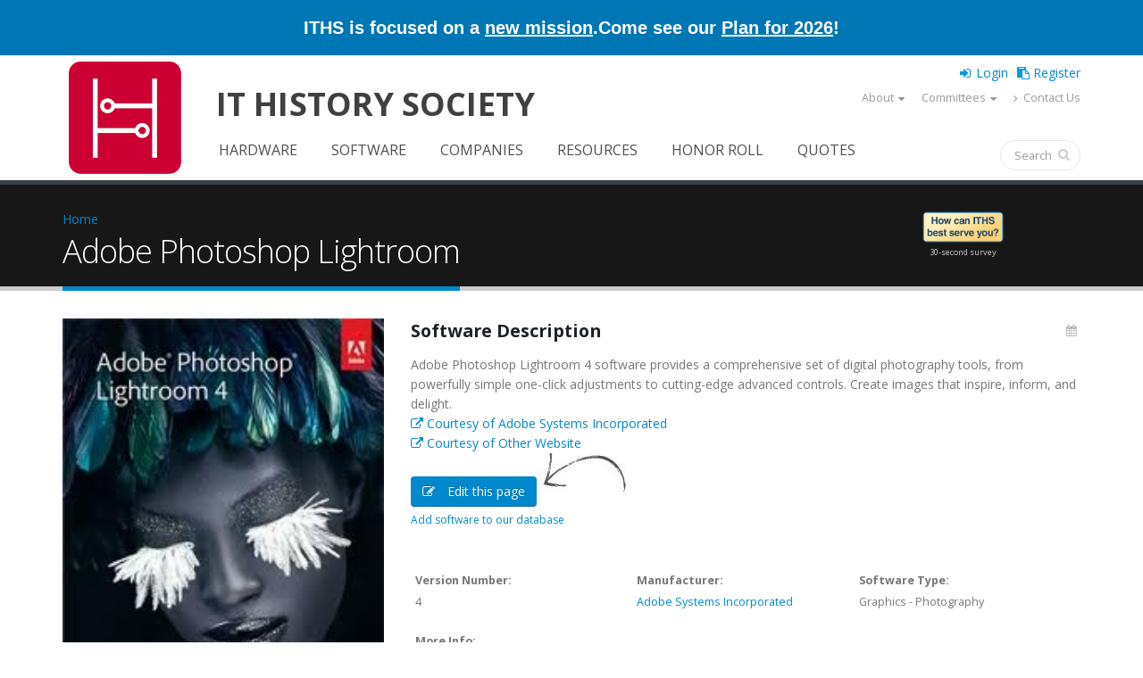

--- FILE ---
content_type: text/html; charset=utf-8
request_url: https://ithistory.org/db/software/adobe-systems-incorporated/adobe-photoshop-lightroom-0
body_size: 11904
content:
 <!DOCTYPE html>
<!--[if lt IE 7]> <html class="ie ie6 " lang="en" dir="ltr"> <![endif]-->
<!--[if IE 7]>    <html class="ie ie7 " lang="en" dir="ltr"> <![endif]-->
<!--[if IE 8]>    <html class="ie ie8 " lang="en" dir="ltr"> <![endif]-->
<!--[if gt IE 8]> <!--> <html class="" lang="en" dir="ltr"> <!--<![endif]-->
<head>
<meta http-equiv="Content-Type" content="text/html; charset=utf-8" />
<link rel="shortcut icon" href="https://ithistory.org/sites/default/files/IT-History-Society-2023-Logo-512px.png" type="image/png" />
<meta name="viewport" content="width=device-width, initial-scale=1" />
<meta name="description" content="Adobe Photoshop Lightroom 4 software provides a comprehensive set of digital photography tools, from powerfully simple one-click adjustments to cutting-edge advanced controls. Create images that inspire, inform, and delight." />
<meta name="generator" content="Drupal 7 (http://drupal.org)" />
<link rel="canonical" href="https://ithistory.org/db/software/adobe-systems-incorporated/adobe-photoshop-lightroom-0" />
<link rel="shortlink" href="https://ithistory.org/node/27271" />
<meta property="og:site_name" content="IT History Society" />
<meta property="og:type" content="article" />
<meta property="og:url" content="https://ithistory.org/db/software/adobe-systems-incorporated/adobe-photoshop-lightroom-0" />
<meta property="og:title" content="Adobe Photoshop Lightroom" />
<meta property="og:description" content="Adobe Photoshop Lightroom 4 software provides a comprehensive set of digital photography tools, from powerfully simple one-click adjustments to cutting-edge advanced controls. Create images that inspire, inform, and delight." />
<meta property="og:updated_time" content="2017-08-20T03:14:55-07:00" />
<meta property="og:image" content="https://ithistory.org/sites/default/files/software/lightroom.jpg" />
<meta property="article:published_time" content="2015-12-15T03:50:53-08:00" />
<meta property="article:modified_time" content="2017-08-20T03:14:55-07:00" />
<title>Adobe Photoshop Lightroom | IT History Society</title>
<!-- Call bootstrap.css before $scripts to resolve @import conflict with respond.js -->
<link rel="stylesheet" href="/sites/all/themes/Porto/vendor/bootstrap/bootstrap.css">
<link type="text/css" rel="stylesheet" href="https://ithistory.org/sites/default/files/css/css_xE-rWrJf-fncB6ztZfd2huxqgxu4WO-qwma6Xer30m4.css" media="all" />
<link type="text/css" rel="stylesheet" href="https://ithistory.org/sites/default/files/css/css__LeQxW73LSYscb1O__H6f-j_jdAzhZBaesGL19KEB6U.css" media="all" />
<link type="text/css" rel="stylesheet" href="https://ithistory.org/sites/default/files/css/css_fx7HcdQ8oB2QGTpTp3ALLr-ZE4mLozGtBq9zUIf1ZTI.css" media="all" />
<link type="text/css" rel="stylesheet" href="https://ithistory.org/sites/default/files/css/css_1M4zS4ELEY-dL3vNnoG2eztEdZ45wSKDDtpQNPkMXq0.css" media="all" />
<style type="text/css" media="all">
<!--/*--><![CDATA[/*><!--*/
.md-layer-2-0-0{z-index:995 !important;}.md-layer-2-0-1{z-index:998 !important;}.md-layer-2-0-2{z-index:999 !important;}.md-layer-2-0-3{z-index:1000 !important;color:#ffffff !important;font-size:1.83333333333em;font-weight:300;font-family:"Open Sans";}.md-layer-2-0-4{z-index:997 !important;color:#ffffff !important;font-size:5.16666666667em;font-weight:800;font-family:"Open Sans";}.md-layer-2-0-5{z-index:996 !important;color:#ffffff !important;font-size:1.66666666667em;font-weight:400;font-family:"Open Sans";}

/*]]>*/-->
</style>
<link type="text/css" rel="stylesheet" href="https://ithistory.org/sites/default/files/css/css_bXD_KwDY4Uxf2ADDnUfO7XE540GTrR5Wdcv4k3-RX2A.css" media="all" />
<link type="text/css" rel="stylesheet" href="//fonts.googleapis.com/css?family=Open+Sans:400,300,600,700,800" media="all" />
<link type="text/css" rel="stylesheet" href="https://ithistory.org/sites/default/files/css/css_ZEdRzWWVDAfpd6oquL-AZbL0t9z5qfU9Y7QHCuoXDCg.css" media="all" />
<script type="text/javascript" src="https://ithistory.org/sites/default/files/js/js_6wB7_RH3hNT_viZwOlvXgQ7bvciK-Mir9CVHAkENV64.js"></script>
<script type="text/javascript" src="https://ithistory.org/sites/default/files/js/js_2Qkz6Oq2Fb3kiwJQNlmvk0L8OWubUmJ0rwSDkBAgPnQ.js"></script>
<script type="text/javascript" src="https://ithistory.org/sites/default/files/js/js_HMklceT45IrhkQlc8sU1HNapxWA8sQ5JIVFfOOI5uuA.js"></script>
<script type="text/javascript">
<!--//--><![CDATA[//><!--
(function($) {
      $(document).ready(function() {
          effectsIn = Drupal.settings.inEffects;
          effectsOut = Drupal.settings.outEffects;
          var options_2 = Drupal.settings.md_slider_options_2;$('#md-slider-2-block').mdSlider(options_2);
      });
    })(jQuery);
//--><!]]>
</script>
<script type="text/javascript" src="https://ithistory.org/sites/default/files/js/js_rsGiM5M1ffe6EhN-RnhM5f3pDyJ8ZAPFJNKpfjtepLk.js"></script>
<script type="text/javascript">
<!--//--><![CDATA[//><!--
(function(i,s,o,g,r,a,m){i["GoogleAnalyticsObject"]=r;i[r]=i[r]||function(){(i[r].q=i[r].q||[]).push(arguments)},i[r].l=1*new Date();a=s.createElement(o),m=s.getElementsByTagName(o)[0];a.async=1;a.src=g;m.parentNode.insertBefore(a,m)})(window,document,"script","https://www.google-analytics.com/analytics.js","ga");ga("create", "UA-2567522-1", {"cookieDomain":"auto"});ga("set", "anonymizeIp", true);ga("send", "pageview");
//--><!]]>
</script>
<script type="text/javascript" src="https://ithistory.org/sites/default/files/js/js_tzEGTRyjbSNo4GS4Eh6_ZJb5BgaDvQF9UshkdxwThp0.js"></script>
<script type="text/javascript" src="https://ithistory.org/sites/default/files/js/js_dB0M8wEvuplFOk4UKFkv5YH1Nqj92QZsdd8LqwEgNS0.js"></script>
<script type="text/javascript">
<!--//--><![CDATA[//><!--
jQuery.extend(Drupal.settings, {"basePath":"\/","pathPrefix":"","setHasJsCookie":0,"ajaxPageState":{"theme":"porto_sub","theme_token":"xCam9IGDbHI4Wh_Q7YPPSBE2K0Y3b0T9ftTR1cZmdPk","jquery_version":"1.9","js":{"sites\/all\/themes\/Porto\/js\/theme.js":1,"sites\/all\/themes\/Porto\/js\/views\/view.home.js":1,"sites\/all\/themes\/Porto\/js\/theme.init.js":1,"sites\/all\/modules\/jquery_update\/replace\/jquery\/1.9\/jquery.min.js":1,"misc\/jquery-extend-3.4.0.js":1,"misc\/jquery-html-prefilter-3.5.0-backport.js":1,"misc\/jquery.once.js":1,"misc\/drupal.js":1,"sites\/all\/modules\/jquery_update\/replace\/ui\/ui\/minified\/jquery.ui.core.min.js":1,"sites\/all\/modules\/jquery_update\/replace\/ui\/external\/jquery.cookie.js":1,"sites\/all\/modules\/jquery_update\/replace\/misc\/jquery.form.min.js":1,"sites\/all\/modules\/waypoints\/waypoints.min.js":1,"misc\/ajax.js":1,"sites\/all\/modules\/jquery_update\/js\/jquery_update.js":1,"misc\/progress.js":1,"sites\/all\/modules\/ctools\/js\/modal.js":1,"sites\/all\/modules\/modal_forms\/js\/modal_forms_popup.js":1,"sites\/all\/modules\/md_slider\/js\/jquery.touchwipe.js":1,"sites\/all\/modules\/md_slider\/js\/modernizr.js":1,"sites\/all\/modules\/md_slider\/js\/jquery-migrate-1.2.1.min.js":1,"sites\/all\/modules\/md_slider\/js\/jquery.easing.js":1,"sites\/all\/modules\/md_slider\/js\/md-slider.js":1,"0":1,"sites\/all\/modules\/google_analytics\/googleanalytics.js":1,"1":1,"sites\/all\/modules\/disqus\/disqus.js":1,"sites\/all\/themes\/Porto\/vendor\/modernizr\/modernizr.js":1,"sites\/all\/themes\/Porto\/vendor\/jquery.appear\/jquery.appear.js":1,"sites\/all\/themes\/Porto\/vendor\/jquery.easing\/jquery.easing.js":1,"sites\/all\/themes\/Porto\/vendor\/jquery-cookie\/jquery-cookie.js":1,"sites\/all\/themes\/Porto\/vendor\/bootstrap\/bootstrap.min.js":1,"sites\/all\/themes\/Porto\/vendor\/common\/common.js":1,"sites\/all\/themes\/Porto\/vendor\/jquery.validation\/jquery.validation.js":1,"sites\/all\/themes\/Porto\/vendor\/jquery.stellar\/jquery.stellar.js":1,"sites\/all\/themes\/Porto\/vendor\/jquery.easy-pie-chart\/jquery.easy-pie-chart.js":1,"sites\/all\/themes\/Porto\/vendor\/jquery.gmap\/jquery.gmap.js":1,"sites\/all\/themes\/Porto\/vendor\/jquery.lazyload\/jquery.lazyload.js":1,"sites\/all\/themes\/Porto\/vendor\/isotope\/jquery.isotope.js":1,"sites\/all\/themes\/Porto\/vendor\/owlcarousel\/owl.carousel.js":1,"sites\/all\/themes\/Porto\/vendor\/jflickrfeed\/jflickrfeed.js":1,"sites\/all\/themes\/Porto\/vendor\/magnific-popup\/jquery.magnific-popup.js":1,"sites\/all\/themes\/Porto\/vendor\/vide\/vide.js":1,"sites\/all\/themes\/Porto\/vendor\/circle-flip-slideshow\/js\/jquery.flipshow.js":1,"sites\/all\/themes\/Porto_sub\/js\/custom.js":1,"sites\/all\/themes\/Porto_sub\/js\/mobile-menu.js":1},"css":{"modules\/system\/system.base.css":1,"modules\/system\/system.menus.css":1,"modules\/system\/system.messages.css":1,"modules\/system\/system.theme.css":1,"misc\/ui\/jquery.ui.core.css":1,"misc\/ui\/jquery.ui.theme.css":1,"modules\/comment\/comment.css":1,"modules\/field\/theme\/field.css":1,"modules\/node\/node.css":1,"modules\/search\/search.css":1,"modules\/user\/user.css":1,"sites\/all\/modules\/custom\/user_prune\/css\/user_prune.css":1,"modules\/forum\/forum.css":1,"sites\/all\/modules\/views\/css\/views.css":1,"sites\/all\/modules\/ckeditor\/css\/ckeditor.css":1,"sites\/all\/modules\/ctools\/css\/ctools.css":1,"sites\/all\/modules\/ctools\/css\/modal.css":1,"sites\/all\/modules\/modal_forms\/css\/modal_forms_popup.css":1,"sites\/all\/modules\/md_slider\/css\/animate.css":1,"sites\/all\/modules\/md_slider\/css\/md-slider.css":1,"0":1,"sites\/all\/modules\/md_slider\/css\/md-slider-style.css":1,"\/\/fonts.googleapis.com\/css?family=Open+Sans:400,300,600,700,800":1,"sites\/all\/libraries\/fontawesome\/css\/font-awesome.css":1,"sites\/all\/themes\/Porto\/vendor\/owlcarousel\/owl.carousel.css":1,"sites\/all\/themes\/Porto\/vendor\/fontawesome\/css\/font-awesome-legacy.css":1,"sites\/all\/themes\/Porto\/vendor\/fontawesome\/css\/font-awesome.css":1,"sites\/all\/themes\/Porto\/vendor\/simple-line-icons\/css\/simple-line-icons.css":1,"sites\/all\/themes\/Porto\/vendor\/owlcarousel\/owl.theme.default.css":1,"sites\/all\/themes\/Porto\/vendor\/prettyPhoto\/css\/prettyPhoto.css":1,"sites\/all\/themes\/Porto\/vendor\/circle-flip-slideshow\/css\/component.css":1,"sites\/all\/themes\/Porto\/vendor\/magnific-popup\/magnific-popup.css":1,"sites\/all\/themes\/Porto\/vendor\/isotope\/jquery.isotope.css":1,"sites\/all\/themes\/Porto\/css\/theme.css":1,"sites\/all\/themes\/Porto\/css\/theme-elements.css":1,"sites\/all\/themes\/Porto\/css\/theme-animate.css":1,"sites\/all\/themes\/Porto\/css\/theme-blog.css":1,"sites\/all\/themes\/Porto\/css\/theme-shop.css":1,"sites\/all\/themes\/Porto\/css\/drupal-styles.css":1,"sites\/all\/themes\/Porto\/css\/less\/skin.less":1,"sites\/all\/themes\/Porto_sub\/css\/custom.css":1,"sites\/all\/themes\/Porto_sub\/css\/media-max-991.css":1,"sites\/all\/themes\/Porto_sub\/css\/media-max-767.css":1,"sites\/all\/themes\/Porto_sub\/css\/media-max-479.css":1}},"CToolsModal":{"loadingText":"Loading...","closeText":"Close Window","closeImage":"\u003Cimg typeof=\u0022foaf:Image\u0022 src=\u0022https:\/\/ithistory.org\/sites\/all\/modules\/ctools\/images\/icon-close-window.png\u0022 alt=\u0022Close window\u0022 title=\u0022Close window\u0022 \/\u003E","throbber":"\u003Cimg typeof=\u0022foaf:Image\u0022 src=\u0022https:\/\/ithistory.org\/sites\/all\/modules\/ctools\/images\/throbber.gif\u0022 alt=\u0022Loading\u0022 title=\u0022Loading...\u0022 \/\u003E"},"modal-popup-small":{"modalSize":{"type":"fixed","width":300,"height":300},"modalOptions":{"opacity":0.85,"background":"#000"},"animation":"fadeIn","modalTheme":"ModalFormsPopup","throbber":"\u003Cimg typeof=\u0022foaf:Image\u0022 src=\u0022https:\/\/ithistory.org\/sites\/all\/modules\/modal_forms\/images\/loading_animation.gif\u0022 alt=\u0022Loading...\u0022 title=\u0022Loading\u0022 \/\u003E","closeText":"Close"},"modal-popup-medium":{"modalSize":{"type":"fixed","width":550,"height":450},"modalOptions":{"opacity":0.85,"background":"#000"},"animation":"fadeIn","modalTheme":"ModalFormsPopup","throbber":"\u003Cimg typeof=\u0022foaf:Image\u0022 src=\u0022https:\/\/ithistory.org\/sites\/all\/modules\/modal_forms\/images\/loading_animation.gif\u0022 alt=\u0022Loading...\u0022 title=\u0022Loading\u0022 \/\u003E","closeText":"Close"},"modal-popup-large":{"modalSize":{"type":"scale","width":0.8,"height":0.8},"modalOptions":{"opacity":0.85,"background":"#000"},"animation":"fadeIn","modalTheme":"ModalFormsPopup","throbber":"\u003Cimg typeof=\u0022foaf:Image\u0022 src=\u0022https:\/\/ithistory.org\/sites\/all\/modules\/modal_forms\/images\/loading_animation.gif\u0022 alt=\u0022Loading...\u0022 title=\u0022Loading\u0022 \/\u003E","closeText":"Close"},"inEffects":["bounceIn","bounceInDown","bounceInUp","bounceInLeft","bounceInRight","fadeIn","fadeInUp","fadeInDown","fadeInLeft","fadeInRight","fadeInUpBig","fadeInDownBig","fadeInLeftBig","fadeInRightBig","flipInX","flipInY","foolishIn","lightSpeedIn","puffIn","rollIn","rotateIn","rotateInDownLeft","rotateInDownRight","rotateInUpLeft","rotateInUpRight","twisterInDown","twisterInUp","swap","swashIn","tinRightIn","tinLeftIn","tinUpIn","tinDownIn","vanishIn","bounceIn","bounceInDown","bounceInUp","bounceInLeft","bounceInRight","fadeIn","fadeInUp","fadeInDown","fadeInLeft","fadeInRight","fadeInUpBig","fadeInDownBig","fadeInLeftBig","fadeInRightBig","flipInX","flipInY","foolishIn","lightSpeedIn","puffIn","rollIn","rotateIn","rotateInDownLeft","rotateInDownRight","rotateInUpLeft","rotateInUpRight","twisterInDown","twisterInUp","swap","swashIn","tinRightIn","tinLeftIn","tinUpIn","tinDownIn","vanishIn","bounceIn","bounceInDown","bounceInUp","bounceInLeft","bounceInRight","fadeIn","fadeInUp","fadeInDown","fadeInLeft","fadeInRight","fadeInUpBig","fadeInDownBig","fadeInLeftBig","fadeInRightBig","flipInX","flipInY","foolishIn","lightSpeedIn","puffIn","rollIn","rotateIn","rotateInDownLeft","rotateInDownRight","rotateInUpLeft","rotateInUpRight","twisterInDown","twisterInUp","swap","swashIn","tinRightIn","tinLeftIn","tinUpIn","tinDownIn","vanishIn","bounceIn","bounceInDown","bounceInUp","bounceInLeft","bounceInRight","fadeIn","fadeInUp","fadeInDown","fadeInLeft","fadeInRight","fadeInUpBig","fadeInDownBig","fadeInLeftBig","fadeInRightBig","flipInX","flipInY","foolishIn","lightSpeedIn","puffIn","rollIn","rotateIn","rotateInDownLeft","rotateInDownRight","rotateInUpLeft","rotateInUpRight","twisterInDown","twisterInUp","swap","swashIn","tinRightIn","tinLeftIn","tinUpIn","tinDownIn","vanishIn"],"outEffects":["bombRightOut","bombLeftOut","bounceOut","bounceOutDown","bounceOutUp","bounceOutLeft","bounceOutRight","fadeOut","fadeOutUp","fadeOutDown","fadeOutLeft","fadeOutRight","fadeOutUpBig","fadeOutDownBig","fadeOutLeftBig","fadeOutRightBig","flipOutX","flipOutY","foolishOut","hinge","holeOut","lightSpeedOut","puffOut","rollOut","rotateOut","rotateOutDownLeft","rotateOutDownRight","rotateOutUpLeft","rotateOutUpRight","rotateDown","rotateUp","rotateLeft","rotateRight","swashOut","tinRightOut","tinLeftOut","tinUpOut","tinDownOut","vanishOut","bombRightOut","bombLeftOut","bounceOut","bounceOutDown","bounceOutUp","bounceOutLeft","bounceOutRight","fadeOut","fadeOutUp","fadeOutDown","fadeOutLeft","fadeOutRight","fadeOutUpBig","fadeOutDownBig","fadeOutLeftBig","fadeOutRightBig","flipOutX","flipOutY","foolishOut","hinge","holeOut","lightSpeedOut","puffOut","rollOut","rotateOut","rotateOutDownLeft","rotateOutDownRight","rotateOutUpLeft","rotateOutUpRight","rotateDown","rotateUp","rotateLeft","rotateRight","swashOut","tinRightOut","tinLeftOut","tinUpOut","tinDownOut","vanishOut","bombRightOut","bombLeftOut","bounceOut","bounceOutDown","bounceOutUp","bounceOutLeft","bounceOutRight","fadeOut","fadeOutUp","fadeOutDown","fadeOutLeft","fadeOutRight","fadeOutUpBig","fadeOutDownBig","fadeOutLeftBig","fadeOutRightBig","flipOutX","flipOutY","foolishOut","hinge","holeOut","lightSpeedOut","puffOut","rollOut","rotateOut","rotateOutDownLeft","rotateOutDownRight","rotateOutUpLeft","rotateOutUpRight","rotateDown","rotateUp","rotateLeft","rotateRight","swashOut","tinRightOut","tinLeftOut","tinUpOut","tinDownOut","vanishOut","bombRightOut","bombLeftOut","bounceOut","bounceOutDown","bounceOutUp","bounceOutLeft","bounceOutRight","fadeOut","fadeOutUp","fadeOutDown","fadeOutLeft","fadeOutRight","fadeOutUpBig","fadeOutDownBig","fadeOutLeftBig","fadeOutRightBig","flipOutX","flipOutY","foolishOut","hinge","holeOut","lightSpeedOut","puffOut","rollOut","rotateOut","rotateOutDownLeft","rotateOutDownRight","rotateOutUpLeft","rotateOutUpRight","rotateDown","rotateUp","rotateLeft","rotateRight","swashOut","tinRightOut","tinLeftOut","tinUpOut","tinDownOut","vanishOut"],"md_slider_options_2":{"fullwidth":true,"transitionsSpeed":800,"width":"960","height":"700","enableDrag":true,"responsive":true,"pauseOnHover":true,"loop":true,"showLoading":false,"loadingPosition":"bottom","showArrow":false,"showBullet":false,"posBullet":"5","showThumb":false,"posThumb":"1","slideShowDelay":"8000","slideShow":false,"styleBorder":"0","styleShadow":"0","videoBox":false},"better_exposed_filters":{"views":{"porto_portfolio":{"displays":{"block_6":{"filters":[]},"block_4":{"filters":[]}}},"porto_team":{"displays":{"block_2":{"filters":[]}}}}},"googleanalytics":{"trackOutbound":1,"trackMailto":1,"trackDownload":1,"trackDownloadExtensions":"7z|aac|arc|arj|asf|asx|avi|bin|csv|doc(x|m)?|dot(x|m)?|exe|flv|gif|gz|gzip|hqx|jar|jpe?g|js|mp(2|3|4|e?g)|mov(ie)?|msi|msp|pdf|phps|png|ppt(x|m)?|pot(x|m)?|pps(x|m)?|ppam|sld(x|m)?|thmx|qtm?|ra(m|r)?|sea|sit|tar|tgz|torrent|txt|wav|wma|wmv|wpd|xls(x|m|b)?|xlt(x|m)|xlam|xml|z|zip"},"urlIsAjaxTrusted":{"\/db\/software\/adobe-systems-incorporated\/adobe-photoshop-lightroom-0":true},"disqus":{"domain":"ithistorysociety","url":"https:\/\/ithistory.org\/db\/software\/adobe-systems-incorporated\/adobe-photoshop-lightroom-0","title":"Adobe Photoshop Lightroom","identifier":"node\/27271","sso":{"name":"IT History Society","url":"https:\/\/ithistory.org\/user\/login?destination=disqus\/closewindow","logout":"https:\/\/ithistory.org\/user\/logout?destination=node\/27271","width":800,"height":600,"button":"https:\/\/ithistory.org\/sites\/default\/files\/images\/logo_45x45.png","icon":"https:\/\/ithistory.org\/sites\/default\/files\/IT-History-Society-2023-Logo-512px.png"},"api_key":"Yq2sxVhCFt6yKj3xA5N0S7rlwKxmajVAXfCezdJgTPtL5bwJ3DPOG3NqtXxv5d3G","remote_auth_s3":"W10= f11b32c161979b7db4d8f493776f9c888d45dc5f 1769731246"}});
//--><!]]>
</script>

<!-- IE Fix for HTML5 Tags -->
<!--[if lt IE 9]>
  <script src="http://html5shiv.googlecode.com/svn/trunk/html5.js"></script>
<![endif]-->

<!--[if IE]>
  <link rel="stylesheet" href="/sites/all/themes/Porto/css/ie.css">
<![endif]-->

<!--[if lte IE 8]>
  <script src="/sites/all/themes/Porto/vendor/respond.js"></script>
<![endif]-->

<!-- Web Fonts  -->
<link href="//fonts.googleapis.com/css?family=Open+Sans:400,300,600,700,800&subset=latin,latin-ext" type="text/css" rel="stylesheet">
<link href='//fonts.googleapis.com/css?family=Shadows+Into+Light' rel='stylesheet' type='text/css'>

<!-- User defined CSS --><style type='text/css'>.no-image-new{
    line-height:220px;
    color: #ddd;
    font-size: 48px;
    font-weight: 700;
    text-transform: uppercase;
    bottom: 0;
    left: 0;
    margin: auto;
    max-height: 40%;
    max-width: 50%;
    position: relative;
    right: 0;
    top: 0;
    width: auto;
    text-align: center;}
.frame-noimage{
display:block;
height:260px;
width: auto;
padding:0.692em;
background:#fff;
border-color: #ccc;
border-width:1px;
border-style:solid;
text-align: center;
}
.smaller-linktext{
font-size: 12px;
position: relative;
margin-top: 4px;}
.share-space{
margin-top: 40px;
margin-bottom: 20px;
}
@media (min-width: 480px){
.search-result .fa {font-size: 400%;}
}
@media (max-width: 480px){
.search-snippet, .search-info {display:none !important;}
}
.active-trail > a.active {
border-radius:4px;
background-color: #0088cc !important;
color:white  !important;
}
li:hover.active-trail > a  {
background-color:white  !important;
}
#header .header-body {padding: 0px; border-top: none; border-bottom: 0px;}
@media (min-width: 960px){
.header-body {min-height: 112px !important;}
}
.thumb-info-social-icons{display:none;}
.thumb-info-caption p {
padding-bottom: 0px !important;
}
section.section-custom-map {
     background: transparent url(https://www.ithistory.org/sites/default/files/Circuit-Board.png) center 0 no-repeat; 
    padding: 140px 0 0;
    margin: 20px 0 0;
    border: 0;
}

/* Fix for big circle - override .node-type-page ul styles */
.fc-slideshow ul.fc-slides,
.fc-slideshow ul.fc-slides li {
    margin: 0 !important;
    padding: 0 !important;
    list-style: none !important;
}

/* Keep ul.fc-slides absolutely positioned within the slideshow */
.fc-slideshow ul.fc-slides {
    position: absolute !important;
    top: 0 !important;
    left: 0 !important;
    width: 100% !important;
    height: 100% !important;
}

/* Each li should fill the container */
.fc-slideshow ul.fc-slides li {
    position: absolute !important;
    top: 0 !important;
    left: 0 !important;
    width: 100% !important;
    height: 100% !important;
}

/* Links inside should also fill */
.fc-slideshow ul.fc-slides li a {
    display: block;
    width: 100%;
    height: 100%;
}

/* Images should fill and be circular */
.fc-slideshow ul.fc-slides li img {
    width: 100% !important;
    height: 100% !important;
    object-fit: cover;
    border-radius: 50%;
}


/* Fix nav vertical alignment of Search bubble */
.header-search {
    padding-top: 9px !important;
}

.sticky-header-active #header .header-nav.header-nav-push-top {
  margin-top: -58px !important;
}

/* lower the positioning of 'it history society' at full-width, because old position looks wrong with new logo */

@media screen and (min-width: 992px) {
    #header #site-name {
        padding-top: 30px;
    }
}


/* Social buttons in footer */
.social-btn {
    display: inline-block;
    color: white !important;
    padding: 3px 16px 3px 3px;
    border-radius: 4px;
    text-decoration: none !important;
    font-weight: bold;
    font-size: 14px;
    margin-bottom: 10px;
    transition: all 0.1s ease;
    position: relative;
    top: 0;
    left: 0;
}
.social-btn:hover {
    filter: brightness(1.15);
    color: white !important;
}
.social-btn:active {
    top: 2px;
    left: 1px;
    filter: brightness(0.95);
}
.social-btn i,
.social-btn span.fa {
    font-size: 35px;
    margin-right: 10px;
    width: 40px;
    text-align: center;
    vertical-align: middle;
}

/* LinkedIn */
.social-btn-linkedin {
    background-color: #0A66C2;
    border-bottom: 3px solid #004182;
    border-right: 2px solid #004182;
}
.social-btn-linkedin:active {
    border-bottom-width: 1px;
    border-right-width: 1px;
}

/* Discord */
.social-btn-discord {
    background-color: #5865F2;
    border-bottom: 3px solid #4752C4;
    border-right: 2px solid #4752C4;
}
.social-btn-discord:active {
    border-bottom-width: 1px;
    border-right-width: 1px;
}

/* BlueSky */
.social-btn-bluesky {
    background-color: #0085FF;
    border-bottom: 3px solid #0066CC;
    border-right: 2px solid #0066CC;
}
.social-btn-bluesky:active {
    border-bottom-width: 1px;
    border-right-width: 1px;
}

/* Instagram */
.social-btn-instagram {
    background: linear-gradient(45deg, #f09433, #e6683c, #dc2743, #cc2366, #bc1888);
    border-bottom: 3px solid #bc1888;
    border-right: 2px solid #bc1888;
}
.social-btn-instagram:active {
    border-bottom-width: 1px;
    border-right-width: 1px;
}</style><!-- End user defined CSS -->  
</head>
<body class="html not-front not-logged-in no-sidebars page-node page-node- page-node-27271 node-type-software">
<div class="body">
  <header id="header"
          data-plugin-options='{"stickyEnabled": true, "stickyEnableOnBoxed": true, "stickyEnableOnMobile": true, "stickyStartAt": 57, "stickySetTop": "-57px", "stickyChangeLogo": true}'>
    <div class="header-line-wrapper">
      <div class="header-container container">
		<div class="header-line">
		  <div>ITHS is focused on a <a href="https://ithistory.org/mission" alt="We have been preserving the history of IT since 1977, and we need your help with our new goal to recognize more of the uncredited heroes!" title="We have been preserving the history of IT since 1977, and we need your help with our new goal to recognize more of the uncredited heroes!">new mission</a>.</div>
		  <div>Come see our <a href="https://ithistory.org/plan" alt="New opportunities for members to collaborate, contribute stories, and connect with each other!" title="New opportunities for members to collaborate, contribute stories, and connect with each other!">Plan for 2026</a>!</div>
		</div>
      </div>
    </div>
    <div class="header-body">
      <div class="header-container container">
        <div class="header-row">
          <div class="header-column">
                                                                <div class="header-logo">
                <a href="/" title="Home" rel="home" id="logo">
                  <img src="https://ithistory.org/sites/default/files/IT-History-Society-2026-Website-Logo.png" alt="Home"
                       height="140"
                       data-sticky-height="71"
                       data-sticky-top="33"/>
                </a>
              </div>
                                      <div id="name-and-slogan" class="site-name">
                                                      <div id="site-name" class="hidden-xs">
                      <a href="/" title="Home"
                         rel="home"><span>IT History Society</span></a>
                    </div>
                                                                    <div id="site-slogan" class="hidden">
                    Preserving memories of how computing evolved                  </div>
                              </div>
              <!-- /#name-and-slogan -->
                      </div>
          <div class="header-user-top">
                      </div>
          <div class="header-column header-column-valign-top">

              <div class="region region-header-top">
    <div id="block-ithistory-extend-login-logout-links" class="block block-ithistory-extend">

    
  <div class="content">
    <div class="item-list"><ul><li class="first"><a href="/user" class="login-link">Login</a></li>
<li class="last"><a href="/user/register" class="register-link">Register</a></li>
</ul></div>  </div>
</div>
<nav class="header-nav-top">
    <ul class="nav nav-pills hidden-sm"><li class="first expanded hidden-xs about-us-mobile dropdown"><a href="/welcome" class="not-dropdown dropdown-toggle" data-toggle="dropdown" data-target="#">About</a><ul class="dropdown-menu sub-menu"><li class="first leaf"><a href="/welcome">Welcome Letter</a></li>
<li class="leaf"><a href="/mission">Mission</a></li>
<li class="leaf"><a href="/board">Leadership</a></li>
<li class="leaf"><a href="/plan">Operating Plan (2026)</a></li>
<li class="leaf"><a href="/background">Background</a></li>
<li class="leaf"><a href="/donors">Donors</a></li>
<li class="leaf"><a href="/benefits">Benefits</a></li>
<li class="leaf"><span class="separator"><hr></span></li>
<li class="leaf"><a href="/privacy-policy">Privacy Policy</a></li>
<li class="last leaf"><a href="/terms-of-use">Terms of Use</a></li>
</ul></li>
<li class="expanded hidden-xs dropdown"><a href="/committees" class="dropdown-toggle" data-toggle="dropdown" data-target="#">Committees</a><ul class="dropdown-menu sub-menu"><li class="first leaf"><a href="/committees">2026 Committee Search</a></li>
<li class="leaf"><a href="/curation">Curation</a></li>
<li class="leaf"><a href="/editorial">Editorial</a></li>
<li class="leaf"><a href="/events">Events</a></li>
<li class="leaf"><a href="/honorroll">Honor Roll</a></li>
<li class="leaf"><a href="/membership">Membership</a></li>
<li class="leaf"><a href="/development">Development</a></li>
<li class="last leaf"><a href="/infrastructure">Infrastructure</a></li>
</ul></li>
<li class="last leaf hidden-xs"><a href="/contact"><i  class="fa fa-angle-right"></i> Contact Us</a></li>
</ul></nav>
  </div>

          </div>
        </div>
      </div>
      <div class="header-container container header-nav header-nav-push-top">
        <button class="btn header-btn-collapse-nav" data-toggle="collapse" data-target=".mobile-menu">
          <i class="fa fa-bars"></i>
        </button>
                <div class="header-nav-main header-nav-main-effect-1 header-nav-main-sub-effect-1 collapse">
          <nav class="nav-main">
              
<ul class="nav nav-pills nav-main" id="mainMenu"><li><a href="/software" class="hidden-lg hidden-md navigator expend">Browse</a></li><li><a href="/hardware">Hardware</a></li><li><a href="/software">Software</a></li><li><a href="/companies">Companies</a></li><li><a href="/resources">Resources</a></li><li><a href="/honor-roll">Honor Roll</a></li><li><a href="/quotes">Quotes</a></li><li><a href="/user/register">Register</a></li></ul>          </nav>
                      <div class="header-sub-menu">
                <div class="region region-header-sub-menu">
    
<ul>
	<li><a href="/hardware"><i aria-hidden="true" class="fa fa-microchip">.</i></a></li>
	<li><a href="/software"><i aria-hidden="true" class="fa fa-file-code-o">.</i></a></li>
	<li><a href="/companies"><i aria-hidden="true" class="fa fa-briefcase">.</i></a></li>
	<li><a href="/resources"><i aria-hidden="true" class="fa fa-university">.</i></a></li>
	<li><a href="/honor-roll"><i aria-hidden="true" class="fa fa-graduation-cap">.</i></a></li>
	<li><a href="/quotes"><i aria-hidden="true" class="fa fa-commenting">.</i></a></li>
	<li><a href="/blog"><i aria-hidden="true" class="fa fa-file-text">.</i></a></li>
</ul>
  </div>
            </div>
                                <div class="header-search">
                
<form onsubmit="if(this.search_block_form.value==&#039;Search&#039;){ alert(&#039;Please enter a search&#039;); return false; }" action="/db/software/adobe-systems-incorporated/adobe-photoshop-lightroom-0" method="post" id="search-block-form" accept-charset="UTF-8"><div>
<div class="input-group"> 
  <input title="Enter the terms you wish to search for." class="form-control search form-text" onblur="if (this.value == &#039;&#039;) {this.value = &#039;Search&#039;;}" onfocus="if (this.value == &#039;Search&#039;) {this.value = &#039;&#039;;}" placeholder="Search" type="text" id="edit-search-block-form--2" name="search_block_form" value="" size="40" maxlength="128" /><span class="input-group-btn"><button class="btn btn-default" type="submit"><i class="fa fa-search"></i></button></span><input type="hidden" name="form_build_id" value="form-AQ5bDnFDM1_fVKEfV3b5mjy_upLwFcY_NLz5U2iQhBk" />
<input type="hidden" name="form_id" value="search_block_form" />
</div>
</div></form>            </div>
                  </div>
        <!-- Section Menu -->
                  <div id="mobile-menu" class="mobile-menu header-nav-main-effect-1 header-nav-main-sub-effect-1 collapse">
            <div class="wrap-nav"><div class="item-list"><ul><li class="first"><a href="/user" class="login-link">Login</a></li>
<li class="last"><a href="/user/register" class="register-link">Register</a></li>
</ul></div><ul class="nav nav-pills hidden-sm"><li class="first expanded hidden-xs about-us-mobile dropdown"><a href="/welcome" class="not-dropdown dropdown-toggle" data-toggle="dropdown" data-target="#">About</a><ul class="dropdown-menu sub-menu"><li class="first leaf"><a href="/welcome">Welcome Letter</a></li>
<li class="leaf"><a href="/mission">Mission</a></li>
<li class="leaf"><a href="/board">Leadership</a></li>
<li class="leaf"><a href="/plan">Operating Plan (2026)</a></li>
<li class="leaf"><a href="/background">Background</a></li>
<li class="leaf"><a href="/donors">Donors</a></li>
<li class="leaf"><a href="/benefits">Benefits</a></li>
<li class="leaf"><span class="separator"><hr></span></li>
<li class="leaf"><a href="/privacy-policy">Privacy Policy</a></li>
<li class="last leaf"><a href="/terms-of-use">Terms of Use</a></li>
</ul></li>
<li class="expanded hidden-xs dropdown"><a href="/committees" class="dropdown-toggle" data-toggle="dropdown" data-target="#">Committees</a><ul class="dropdown-menu sub-menu"><li class="first leaf"><a href="/committees">2026 Committee Search</a></li>
<li class="leaf"><a href="/curation">Curation</a></li>
<li class="leaf"><a href="/editorial">Editorial</a></li>
<li class="leaf"><a href="/events">Events</a></li>
<li class="leaf"><a href="/honorroll">Honor Roll</a></li>
<li class="leaf"><a href="/membership">Membership</a></li>
<li class="leaf"><a href="/development">Development</a></li>
<li class="last leaf"><a href="/infrastructure">Infrastructure</a></li>
</ul></li>
<li class="last leaf hidden-xs"><a href="/contact"><i  class="fa fa-angle-right"></i> Contact Us</a></li>
</ul><ul class="header-social-icons social-icons">
	<li class="social-icons-facebook"><a href="https://www.facebook.com/ithistory" target="_blank" title="Facebook"><i class="fa fa-facebook"></i></a></li>
	<li class="social-icons-twitter"><a href="https://twitter.com/ithistoryorg" target="_blank" title="Twitter"><i class="fa fa-twitter"></i></a></li>
</ul><ul class="menu-nav nav"><li><a href="#" class="hidden-lg hidden-md navigator expend">Browse<span class="pull-right"><i class="fa fa-caret-right"></i></span></a><div class="wrap-sub-nav"><p class="wrap-back clearfix"><a href="#" title="Browse" class="navigator close"><span class="pull-left"><i class="fa fa-caret-left"></i> Back</span><span class="name pull-right">Browse</span></a></p><ul><li><a href="/hardware">Hardware</a></li>
<li><a href="/software">Software</a></li>
<li><a href="/companies">Companies</a></li>
<li><a href="/resources">Resources</a></li>
<li><a href="/honor-roll">Honor Roll</a></li>
<li><a href="/quotes">Quotes</a></li>
<li><a href="/user/register">Register</a></li>
</ul></div></li>
<li><a href="#" class="not-dropdown">About<span class="pull-right"><i class="fa fa-caret-right"></i></span></a><div class="wrap-sub-nav"><p class="wrap-back clearfix"><a href="#" title="About" class="navigator close"><span class="pull-left"><i class="fa fa-caret-left"></i> Back</span><span class="name pull-right">About</span></a></p><ul><li><a href="/welcome">Welcome Letter</a></li>
<li><a href="/mission">Mission</a></li>
<li><a href="/board">Leadership</a></li>
<li><a href="/plan">Operating Plan (2026)</a></li>
<li><a href="/background">Background</a></li>
<li><a href="/donors">Donors</a></li>
<li><a href="/benefits">Benefits</a></li>
<li><span class="separator"><hr></span></li>
<li><a href="/privacy-policy">Privacy Policy</a></li>
<li><a href="/terms-of-use">Terms of Use</a></li>
</ul></div></li>
<li><a href="#" class="navigator expend">Committees<span class="pull-right"><i class="fa fa-caret-right"></i></span></a><div class="wrap-sub-nav"><p class="wrap-back clearfix"><a href="#" title="Committees" class="navigator close"><span class="pull-left"><i class="fa fa-caret-left"></i> Back</span><span class="name pull-right">Committees</span></a></p><ul><li><a href="/committees">2026 Committee Search</a></li>
<li><a href="/curation">Curation</a></li>
<li><a href="/editorial">Editorial</a></li>
<li><a href="/events">Events</a></li>
<li><a href="/honorroll">Honor Roll</a></li>
<li><a href="/membership">Membership</a></li>
<li><a href="/development">Development</a></li>
<li><a href="/infrastructure">Infrastructure</a></li>
</ul></div></li>
<li><a href="/contact" class="fa fa-angle-right">Contact Us</a></li>
</ul></div>          </div>
              </div>
    </div>
  </header>
  <!-- end header -->
  <div role="main" class="main">
          <section class="page-header breadcrumb-wrap">
        <div class="container">
          <div class="row">
            <div class="col-md-9">
                              <div class="row">
                  <div class="col-md-12">
                    <div id="breadcrumbs"><ul class="breadcrumb"><li><a href="/">Home</a></li> </ul> </div>
                  </div>
                </div>
                            <div class="row">
                <div class="col-md-12">
                  <h1>Adobe Photoshop Lightroom</h1>
                </div>
              </div>
            </div>
            <div class="col-md-3">
                                                            <a alt="Your feedback is very valuable to us!" class="survey-button" href="https://forms.gle/wEWxTcxPFiCwtjPu7" target="_blank" title="Your feedback is very valuable to us!">30-second survey</a>
                          </div>
          </div>
        </div>
      </section>
            <div id="content" class="content full">
      <div class="container">
        <div class="row">
          <div class="col-md-12">
                      </div>
                              <div class="col-md-12">
                                                  <div class="region region-content">
    <div id="block-system-main" class="block block-system">

    
  <div class="content">
    <div class="row portfolio-wrap">
	<div class="col-md-4">
	  		  <div class="field field-name-field-software-image field-type-image field-label-hidden"><div class="field-items"><div class="field-item even"><img class="img-responsive center-block" typeof="foaf:Image" src="https://ithistory.org/sites/default/files/software/lightroom.jpg" alt="" title="Adobe Photoshop Lightroom" /></div></div></div>			  
		  
		
		<!-- 06/19/2022 -->
		<div class="mailto-links">
			<a href="/cdn-cgi/l/email-protection#[base64]">Report a copyright violation</a>
			<a href="/cdn-cgi/l/email-protection#[base64]">Submit an image you own</a>
		</div>
	</div>
	<div class="col-md-8">
		<div class="portfolio-info">
			<div class="row">
				<div class="col-md-12 center">
					<ul>
						<li>
							<i class="fa fa-calendar"></i> 													</li>
						<!--<li>
							<i class="fa fa-tags"></i> 						</li>-->
					</ul>
				</div>
			</div>
		</div>
	
		  <h4><strong>Software Description</strong></h4>	
	  <div class="field field-name-field-description field-type-text-long field-label-hidden"><div class="field-items"><div class="field-item even">Adobe Photoshop Lightroom 4 software provides a comprehensive set of digital photography tools, from powerfully simple one-click adjustments to cutting-edge advanced controls. Create images that inspire, inform, and delight.</div></div></div>	  

	<div class="field field-name-field-source-url field-type-link-field field-label-hidden"><div class="field-items"><div class="field-item even"><a href="http://www.adobe.com/products/photoshop-lightroom.html" target="_blank">Adobe Systems Incorporated</a></div><div class="field-item odd"><a href="http://" target="_blank">Other Website</a></div></div></div>
	<div class="contribute-block">
	    <a href="/node/27271/edit" class="btn btn-primary btn-icon">
	    <i class="fa fa-pencil-square-o"></i>
	    Edit this page	  </a> <span class="arrow hlb" data-appear-animation="rotateInUpLeft" data-appear-animation-delay="800"></span>	
	  <div class="smaller-linktext"><a href="/software/submit">Add software to our database</a></div> 
	</div> 
		
	<ul class="portfolio-details list-inline">
				<li class="col-md-4">
			<p><strong>Version Number:</strong></p>
			<div class="field field-name-field-model-number field-type-text field-label-hidden"><div class="field-items"><div class="field-item even">4</div></div></div>		</li>
			
	    
				<li class="col-md-4">
			<p><strong>Manufacturer:</strong></p>
			<div class="field field-name-field-manufacturer field-type-entityreference field-label-hidden"><div class="field-items"><div class="field-item even"><a href="/db/companies/adobe-systems-incorporated">Adobe Systems Incorporated</a></div></div></div>		</li>
						<li class="col-md-4">
		    <p><strong>Software Type:</strong></p>
		    <div class="field field-name-field-software-type field-type-taxonomy-term-reference field-label-hidden"><div class="field-items"><div class="field-item even">Graphics - Photography</div></div></div>		</li>
						
		<li class="col-md-8">
			<p><strong>More Info:</strong></p>

			<ul class="list list-skills icons list-unstyled list-inline">
			 			 		
									 <li><a href="http://">Read More</a></li>
				 			  	 
			 		  
			</ul>
			
		</li>
      <li class="col-md-12">
                <p>We recognize our sponsors starting at $1 per entry.<br>Learn more at <a href="https://www.ithistory.org/benefits">https://www.ithistory.org/benefits</a></p>
      </li>

	</ul>
		</div>
</div>
<div class="row">
	</div>
<div class="row disqus-comment">
   <div class="col-md-12">
       </div> 
</div>
  </div>
</div>
<div id="block-block-47" class="block block-block">

    
  <div class="content">
    <!-- Go to www.addthis.com/dashboard to customize your tools -->
<script data-cfasync="false" src="/cdn-cgi/scripts/5c5dd728/cloudflare-static/email-decode.min.js"></script><script type="text/javascript" src="//s7.addthis.com/js/300/addthis_widget.js#pubid=ra-56f2c09ee15e7da2"></script>

<!-- Go to www.addthis.com/dashboard to customize your tools -->
<div class="addthis_native_toolbox share-space"></div>
  </div>
</div>
<div id="block-disqus-disqus-comments" class="block block-disqus">

    
  <div class="content">
    <div id="disqus_thread"><noscript><p><a href="http://ithistorysociety.disqus.com/?url=https%3A%2F%2Fithistory.org%2Fdb%2Fsoftware%2Fadobe-systems-incorporated%2Fadobe-photoshop-lightroom-0">View the discussion thread.</a></p></noscript></div>  </div>
</div>
  </div>
          </div>
        </div>
      </div>
    </div>
  </div>
</div>

<footer id="footer">
      <div class="container main-footer">
      <div class="row">
                  <div class="footer-ribbon">
            <span><em class="placeholder">Get In Touch</em></span>
          </div>
                          <div class="col-md-4">
              <div class="region region-footer-1">
      <div class="region region-footer-1">
      <div class="region region-footer-1">
    <div id="block-block-12" class="block block-block">

    <h2>Contact Us</h2>
  
  <div class="content">
    <ul class="contact">
	<li><span class="fa-contents"><strong>Contact: </strong></span><span class="list-contents">Aaron C. Sylvan,<br />
	Board Chair</span></li>
	<li><span class="fa-contents"><strong>Address: </strong></span><span class="list-contents">IT History Society<br />
	534 Third Avenue<br />
	Suite 1248<br />
	Brooklyn, NY 11215</span></li>
	<li><span class="fa-contents"><strong>Email:&nbsp;&nbsp;&nbsp;&nbsp;&nbsp; </strong></span><span class="list-contents"><a alt="We'd love to hear from you - Email us at the IT History Society!" href="/cdn-cgi/l/email-protection#99f0f7fff6d9f0edf1f0eaedf6ebe0b7f6ebfea6eaecfbf3fcfaeda4c2d0cdd1cac4bcaba9c8ecfceaedf0f6f7bcaba9f8fbf6ecedbcaba9edf1fcbcaba9f0edf1f0eaedf6ebe0b7f6ebfebcaba9eefcfbeaf0edfc" title="We'd love to hear from you - Email us at the IT History Society!"><span class="__cf_email__" data-cfemail="274e494148674e534f4e545348555e09485540">[email&#160;protected]</span></a></span></li>
</ul>
  </div>
</div>
  </div>
  </div>
  </div>
          </div>
                          <div class="col-md-3">
              <div class="region region-footer-2">
      <div class="region region-footer-2">
    <div id="block-block-44" class="block block-block">

    <h2>Discussions With Us</h2>
  
  <div class="content">
    <a href="https://linkedin.ithistory.org" target="_blank" alt="Public forum for IT history discussions—share your projects, ask questions, and connect with fellow enthusiasts" title="Public forum for IT history discussions—share your projects, ask questions, and connect with fellow enthusiasts" class="social-btn social-btn-linkedin">
<span class="fa fa-linkedin-square"></span> ITHS LinkedIn Group
</a>

<a href="https://discord.gg/kqHHEmhH" target="_blank" alt="Member community with channels for each committee—collaborate in real-time on ITHS projects and initiatives" title="Member community with channels for each committee—collaborate in real-time on ITHS projects and initiatives" class="social-btn social-btn-discord">
<span class="fa fa-gamepad"></span> ITHS Discord Server
</a>  </div>
</div>
  </div>
  </div>
          </div>
                          <div class="col-md-3">
              <div class="region region-footer-3">
      <div class="region region-footer-3">
    <div id="block-block-43" class="block block-block">

    <h2>Follow Our Updates</h2>
  
  <div class="content">
    <a href="https://bluesky.ithistory.org" target="_blank" alt="Follow for updates on IT history discoveries, event announcements, and featured stories from our archives" title="Follow for updates on IT history discoveries, event announcements, and featured stories from our archives" class="social-btn social-btn-bluesky">
<span class="fa fa-cloud"></span> ITHS on BlueSky
</a>

<a href="https://instagram.com/ithistoryorg" target="_blank" alt="Visual highlights from computing history—vintage hardware, historic moments, and behind-the-scenes glimpses" title="Visual highlights from computing history—vintage hardware, historic moments, and behind-the-scenes glimpses" class="social-btn social-btn-instagram">
<span class="fa fa-instagram"></span> ITHS on Instagram
</a>  </div>
</div>
  </div>
  </div>
          </div>
                          <div class="col-md-2">
              <div class="region region-footer-4">
      <div class="region region-footer-4">
    <div id="block-block-45" class="block block-block">

    <h2>Support the ITHS </h2>
  
  <div class="content">
    <div class="paypal-button text-center"><a href="/benefits"><img alt="Make payments with PayPal - it's fast, free and secure!" border="0" src="/sites/all/themes/Porto_sub/images/paypal-big.png" /> </a> <a href="/benefits">Learn about supporting IT History Society</a></div>
  </div>
</div>
  </div>
  </div>
          </div>
              </div>
    </div>
    <div class="footer-copyright">
    <div class="container">
      <div class="row">
        <div class="col-md-6">
                        <div class="region region-footer-bottom-left">
    <div id="block-block-14" class="block block-block">

    
  <div class="content">
    <nav id="sub-menu">
<ul>
	<li>&copy; 2007-2026 IT History Society All rights reserved</li>
	<li><a href="/terms-of-use">Terms of Use</a></li>
	<li><a href="/privacy-policy">Privacy Policy</a></li>
</ul>
</nav>
  </div>
</div>
  </div>
                  </div>
        <div class="col-md-6">
                        <div class="region region-footer-bottom-right">
    <div id="block-menu-menu-misc" class="block block-menu">

    
  <div class="content">
    <ul class="menu-misc list-inline"><li class="first leaf"><a href="/faq" title="">FAQ&#039;s</a></li>
<li class="leaf"><a href="/sitemap" title="">Sitemap</a></li>
<li class="last leaf"><a href="/contact" title="">Contact</a></li>
</ul>  </div>
</div>
  </div>
                  </div>
      </div>
    </div>
  </div>
</footer>
</div>
<script data-cfasync="false" src="/cdn-cgi/scripts/5c5dd728/cloudflare-static/email-decode.min.js"></script><script type="text/javascript" src="https://ithistory.org/sites/default/files/js/js_zrdzHexrWoMfoSHSBq2_b2fBYGaEVv8MPN7RFTxmH6o.js"></script>
<script defer src="https://static.cloudflareinsights.com/beacon.min.js/vcd15cbe7772f49c399c6a5babf22c1241717689176015" integrity="sha512-ZpsOmlRQV6y907TI0dKBHq9Md29nnaEIPlkf84rnaERnq6zvWvPUqr2ft8M1aS28oN72PdrCzSjY4U6VaAw1EQ==" data-cf-beacon='{"version":"2024.11.0","token":"5a04f5c02b1f4700b3b7cf88736b1deb","r":1,"server_timing":{"name":{"cfCacheStatus":true,"cfEdge":true,"cfExtPri":true,"cfL4":true,"cfOrigin":true,"cfSpeedBrain":true},"location_startswith":null}}' crossorigin="anonymous"></script>
</body>

</html>